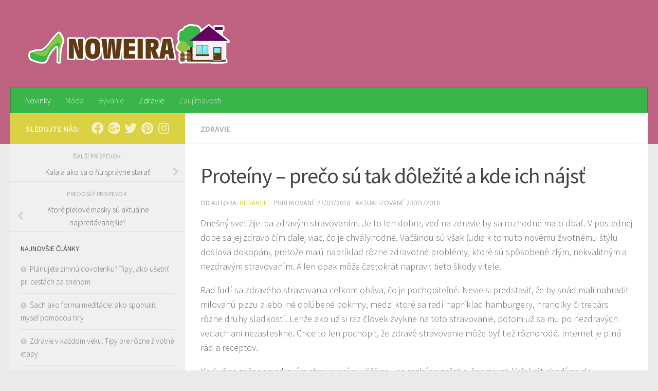

--- FILE ---
content_type: text/html; charset=UTF-8
request_url: https://www.noweira.com/proteiny-preco-su-dolezite-najst/
body_size: 13717
content:
<!DOCTYPE html>
<html class="no-js" lang="sk-SK">
<head>
  <meta charset="UTF-8">
  <meta name="viewport" content="width=device-width, initial-scale=1.0">
  <link rel="profile" href="https://gmpg.org/xfn/11" />
  <link rel="pingback" href="https://www.noweira.com/xmlrpc.php">

  <meta name='robots' content='index, follow, max-image-preview:large, max-snippet:-1, max-video-preview:-1' />
<script>document.documentElement.className = document.documentElement.className.replace("no-js","js");</script>

	<!-- This site is optimized with the Yoast SEO plugin v20.0 - https://yoast.com/wordpress/plugins/seo/ -->
	<title>Proteíny - prečo sú tak dôležité a kde ich nájsť - Noweira.com</title>
	<meta name="description" content="Dnešný svet žije iba zdravým stravovaním. Je to len dobre, veď na zdravie by sa rozhodne malo dbať. V poslednej dobe sa jej zdravo čím ďalej viac, čo je" />
	<link rel="canonical" href="https://www.noweira.com/proteiny-preco-su-dolezite-najst/" />
	<meta property="og:locale" content="sk_SK" />
	<meta property="og:type" content="article" />
	<meta property="og:title" content="Proteíny - prečo sú tak dôležité a kde ich nájsť - Noweira.com" />
	<meta property="og:description" content="Dnešný svet žije iba zdravým stravovaním. Je to len dobre, veď na zdravie by sa rozhodne malo dbať. V poslednej dobe sa jej zdravo čím ďalej viac, čo je" />
	<meta property="og:url" content="https://www.noweira.com/proteiny-preco-su-dolezite-najst/" />
	<meta property="og:site_name" content="Noweira.com" />
	<meta property="article:published_time" content="2018-03-27T18:04:22+00:00" />
	<meta property="article:modified_time" content="2018-01-23T18:04:57+00:00" />
	<meta property="og:image" content="https://www.noweira.com/wp-content/uploads/2018/01/proteiny-proc-jsou-tak-dulezite-a-kde-je-najit-800x445.jpg" />
	<meta property="og:image:width" content="800" />
	<meta property="og:image:height" content="445" />
	<meta property="og:image:type" content="image/jpeg" />
	<meta name="author" content="Redakcie" />
	<meta name="twitter:card" content="summary_large_image" />
	<meta name="twitter:label1" content="Autor" />
	<meta name="twitter:data1" content="Redakcie" />
	<meta name="twitter:label2" content="Predpokladaný čas čítania" />
	<meta name="twitter:data2" content="2 minúty" />
	<script type="application/ld+json" class="yoast-schema-graph">{"@context":"https://schema.org","@graph":[{"@type":"Article","@id":"https://www.noweira.com/proteiny-preco-su-dolezite-najst/#article","isPartOf":{"@id":"https://www.noweira.com/proteiny-preco-su-dolezite-najst/"},"author":{"name":"Redakcie","@id":"https://www.noweira.com/#/schema/person/a2522e73e826cbff1abb4592fb4c8450"},"headline":"Proteíny &#8211; prečo sú tak dôležité a kde ich nájsť","datePublished":"2018-03-27T18:04:22+00:00","dateModified":"2018-01-23T18:04:57+00:00","mainEntityOfPage":{"@id":"https://www.noweira.com/proteiny-preco-su-dolezite-najst/"},"wordCount":416,"publisher":{"@id":"https://www.noweira.com/#organization"},"image":{"@id":"https://www.noweira.com/proteiny-preco-su-dolezite-najst/#primaryimage"},"thumbnailUrl":"https://www.noweira.com/wp-content/uploads/2018/01/proteiny-proc-jsou-tak-dulezite-a-kde-je-najit-800x445.jpg","articleSection":["Zdravie"],"inLanguage":"sk-SK"},{"@type":"WebPage","@id":"https://www.noweira.com/proteiny-preco-su-dolezite-najst/","url":"https://www.noweira.com/proteiny-preco-su-dolezite-najst/","name":"Proteíny - prečo sú tak dôležité a kde ich nájsť - Noweira.com","isPartOf":{"@id":"https://www.noweira.com/#website"},"primaryImageOfPage":{"@id":"https://www.noweira.com/proteiny-preco-su-dolezite-najst/#primaryimage"},"image":{"@id":"https://www.noweira.com/proteiny-preco-su-dolezite-najst/#primaryimage"},"thumbnailUrl":"https://www.noweira.com/wp-content/uploads/2018/01/proteiny-proc-jsou-tak-dulezite-a-kde-je-najit-800x445.jpg","datePublished":"2018-03-27T18:04:22+00:00","dateModified":"2018-01-23T18:04:57+00:00","description":"Dnešný svet žije iba zdravým stravovaním. Je to len dobre, veď na zdravie by sa rozhodne malo dbať. V poslednej dobe sa jej zdravo čím ďalej viac, čo je","breadcrumb":{"@id":"https://www.noweira.com/proteiny-preco-su-dolezite-najst/#breadcrumb"},"inLanguage":"sk-SK","potentialAction":[{"@type":"ReadAction","target":["https://www.noweira.com/proteiny-preco-su-dolezite-najst/"]}]},{"@type":"ImageObject","inLanguage":"sk-SK","@id":"https://www.noweira.com/proteiny-preco-su-dolezite-najst/#primaryimage","url":"https://www.noweira.com/wp-content/uploads/2018/01/proteiny-proc-jsou-tak-dulezite-a-kde-je-najit-800x445.jpg","contentUrl":"https://www.noweira.com/wp-content/uploads/2018/01/proteiny-proc-jsou-tak-dulezite-a-kde-je-najit-800x445.jpg","width":800,"height":445,"caption":"proteiny"},{"@type":"BreadcrumbList","@id":"https://www.noweira.com/proteiny-preco-su-dolezite-najst/#breadcrumb","itemListElement":[{"@type":"ListItem","position":1,"name":"Domů","item":"https://www.noweira.com/"},{"@type":"ListItem","position":2,"name":"Proteíny &#8211; prečo sú tak dôležité a kde ich nájsť"}]},{"@type":"WebSite","@id":"https://www.noweira.com/#website","url":"https://www.noweira.com/","name":"Noweira.com","description":"","publisher":{"@id":"https://www.noweira.com/#organization"},"potentialAction":[{"@type":"SearchAction","target":{"@type":"EntryPoint","urlTemplate":"https://www.noweira.com/?s={search_term_string}"},"query-input":"required name=search_term_string"}],"inLanguage":"sk-SK"},{"@type":"Organization","@id":"https://www.noweira.com/#organization","name":"Noweira.com","url":"https://www.noweira.com/","logo":{"@type":"ImageObject","inLanguage":"sk-SK","@id":"https://www.noweira.com/#/schema/logo/image/","url":"https://www.noweira.com/wp-content/uploads/2017/02/cropped-logo-noweira-profi-bile1000x222.png","contentUrl":"https://www.noweira.com/wp-content/uploads/2017/02/cropped-logo-noweira-profi-bile1000x222.png","width":1000,"height":222,"caption":"Noweira.com"},"image":{"@id":"https://www.noweira.com/#/schema/logo/image/"}},{"@type":"Person","@id":"https://www.noweira.com/#/schema/person/a2522e73e826cbff1abb4592fb4c8450","name":"Redakcie","image":{"@type":"ImageObject","inLanguage":"sk-SK","@id":"https://www.noweira.com/#/schema/person/image/","url":"https://secure.gravatar.com/avatar/108f0632b195be9901f955f4b93038fb?s=96&d=mm&r=g","contentUrl":"https://secure.gravatar.com/avatar/108f0632b195be9901f955f4b93038fb?s=96&d=mm&r=g","caption":"Redakcie"},"url":"https://www.noweira.com/author/redakce/"}]}</script>
	<!-- / Yoast SEO plugin. -->


<link rel='dns-prefetch' href='//s.w.org' />
<link rel="alternate" type="application/rss+xml" title="RSS kanál: Noweira.com &raquo;" href="https://www.noweira.com/feed/" />
<link rel="alternate" type="application/rss+xml" title="RSS kanál komentárov webu Noweira.com &raquo;" href="https://www.noweira.com/comments/feed/" />
<link id="hu-user-gfont" href="//fonts.googleapis.com/css?family=Source+Sans+Pro:400,300italic,300,400italic,600&subset=latin,latin-ext" rel="stylesheet" type="text/css"><script>
window._wpemojiSettings = {"baseUrl":"https:\/\/s.w.org\/images\/core\/emoji\/14.0.0\/72x72\/","ext":".png","svgUrl":"https:\/\/s.w.org\/images\/core\/emoji\/14.0.0\/svg\/","svgExt":".svg","source":{"concatemoji":"https:\/\/www.noweira.com\/wp-includes\/js\/wp-emoji-release.min.js?ver=6.0.11"}};
/*! This file is auto-generated */
!function(e,a,t){var n,r,o,i=a.createElement("canvas"),p=i.getContext&&i.getContext("2d");function s(e,t){var a=String.fromCharCode,e=(p.clearRect(0,0,i.width,i.height),p.fillText(a.apply(this,e),0,0),i.toDataURL());return p.clearRect(0,0,i.width,i.height),p.fillText(a.apply(this,t),0,0),e===i.toDataURL()}function c(e){var t=a.createElement("script");t.src=e,t.defer=t.type="text/javascript",a.getElementsByTagName("head")[0].appendChild(t)}for(o=Array("flag","emoji"),t.supports={everything:!0,everythingExceptFlag:!0},r=0;r<o.length;r++)t.supports[o[r]]=function(e){if(!p||!p.fillText)return!1;switch(p.textBaseline="top",p.font="600 32px Arial",e){case"flag":return s([127987,65039,8205,9895,65039],[127987,65039,8203,9895,65039])?!1:!s([55356,56826,55356,56819],[55356,56826,8203,55356,56819])&&!s([55356,57332,56128,56423,56128,56418,56128,56421,56128,56430,56128,56423,56128,56447],[55356,57332,8203,56128,56423,8203,56128,56418,8203,56128,56421,8203,56128,56430,8203,56128,56423,8203,56128,56447]);case"emoji":return!s([129777,127995,8205,129778,127999],[129777,127995,8203,129778,127999])}return!1}(o[r]),t.supports.everything=t.supports.everything&&t.supports[o[r]],"flag"!==o[r]&&(t.supports.everythingExceptFlag=t.supports.everythingExceptFlag&&t.supports[o[r]]);t.supports.everythingExceptFlag=t.supports.everythingExceptFlag&&!t.supports.flag,t.DOMReady=!1,t.readyCallback=function(){t.DOMReady=!0},t.supports.everything||(n=function(){t.readyCallback()},a.addEventListener?(a.addEventListener("DOMContentLoaded",n,!1),e.addEventListener("load",n,!1)):(e.attachEvent("onload",n),a.attachEvent("onreadystatechange",function(){"complete"===a.readyState&&t.readyCallback()})),(e=t.source||{}).concatemoji?c(e.concatemoji):e.wpemoji&&e.twemoji&&(c(e.twemoji),c(e.wpemoji)))}(window,document,window._wpemojiSettings);
</script>
<style>
img.wp-smiley,
img.emoji {
	display: inline !important;
	border: none !important;
	box-shadow: none !important;
	height: 1em !important;
	width: 1em !important;
	margin: 0 0.07em !important;
	vertical-align: -0.1em !important;
	background: none !important;
	padding: 0 !important;
}
</style>
	<link rel='stylesheet' id='wp-block-library-css'  href='https://www.noweira.com/wp-includes/css/dist/block-library/style.min.css?ver=6.0.11' media='all' />
<style id='global-styles-inline-css'>
body{--wp--preset--color--black: #000000;--wp--preset--color--cyan-bluish-gray: #abb8c3;--wp--preset--color--white: #ffffff;--wp--preset--color--pale-pink: #f78da7;--wp--preset--color--vivid-red: #cf2e2e;--wp--preset--color--luminous-vivid-orange: #ff6900;--wp--preset--color--luminous-vivid-amber: #fcb900;--wp--preset--color--light-green-cyan: #7bdcb5;--wp--preset--color--vivid-green-cyan: #00d084;--wp--preset--color--pale-cyan-blue: #8ed1fc;--wp--preset--color--vivid-cyan-blue: #0693e3;--wp--preset--color--vivid-purple: #9b51e0;--wp--preset--gradient--vivid-cyan-blue-to-vivid-purple: linear-gradient(135deg,rgba(6,147,227,1) 0%,rgb(155,81,224) 100%);--wp--preset--gradient--light-green-cyan-to-vivid-green-cyan: linear-gradient(135deg,rgb(122,220,180) 0%,rgb(0,208,130) 100%);--wp--preset--gradient--luminous-vivid-amber-to-luminous-vivid-orange: linear-gradient(135deg,rgba(252,185,0,1) 0%,rgba(255,105,0,1) 100%);--wp--preset--gradient--luminous-vivid-orange-to-vivid-red: linear-gradient(135deg,rgba(255,105,0,1) 0%,rgb(207,46,46) 100%);--wp--preset--gradient--very-light-gray-to-cyan-bluish-gray: linear-gradient(135deg,rgb(238,238,238) 0%,rgb(169,184,195) 100%);--wp--preset--gradient--cool-to-warm-spectrum: linear-gradient(135deg,rgb(74,234,220) 0%,rgb(151,120,209) 20%,rgb(207,42,186) 40%,rgb(238,44,130) 60%,rgb(251,105,98) 80%,rgb(254,248,76) 100%);--wp--preset--gradient--blush-light-purple: linear-gradient(135deg,rgb(255,206,236) 0%,rgb(152,150,240) 100%);--wp--preset--gradient--blush-bordeaux: linear-gradient(135deg,rgb(254,205,165) 0%,rgb(254,45,45) 50%,rgb(107,0,62) 100%);--wp--preset--gradient--luminous-dusk: linear-gradient(135deg,rgb(255,203,112) 0%,rgb(199,81,192) 50%,rgb(65,88,208) 100%);--wp--preset--gradient--pale-ocean: linear-gradient(135deg,rgb(255,245,203) 0%,rgb(182,227,212) 50%,rgb(51,167,181) 100%);--wp--preset--gradient--electric-grass: linear-gradient(135deg,rgb(202,248,128) 0%,rgb(113,206,126) 100%);--wp--preset--gradient--midnight: linear-gradient(135deg,rgb(2,3,129) 0%,rgb(40,116,252) 100%);--wp--preset--duotone--dark-grayscale: url('#wp-duotone-dark-grayscale');--wp--preset--duotone--grayscale: url('#wp-duotone-grayscale');--wp--preset--duotone--purple-yellow: url('#wp-duotone-purple-yellow');--wp--preset--duotone--blue-red: url('#wp-duotone-blue-red');--wp--preset--duotone--midnight: url('#wp-duotone-midnight');--wp--preset--duotone--magenta-yellow: url('#wp-duotone-magenta-yellow');--wp--preset--duotone--purple-green: url('#wp-duotone-purple-green');--wp--preset--duotone--blue-orange: url('#wp-duotone-blue-orange');--wp--preset--font-size--small: 13px;--wp--preset--font-size--medium: 20px;--wp--preset--font-size--large: 36px;--wp--preset--font-size--x-large: 42px;}.has-black-color{color: var(--wp--preset--color--black) !important;}.has-cyan-bluish-gray-color{color: var(--wp--preset--color--cyan-bluish-gray) !important;}.has-white-color{color: var(--wp--preset--color--white) !important;}.has-pale-pink-color{color: var(--wp--preset--color--pale-pink) !important;}.has-vivid-red-color{color: var(--wp--preset--color--vivid-red) !important;}.has-luminous-vivid-orange-color{color: var(--wp--preset--color--luminous-vivid-orange) !important;}.has-luminous-vivid-amber-color{color: var(--wp--preset--color--luminous-vivid-amber) !important;}.has-light-green-cyan-color{color: var(--wp--preset--color--light-green-cyan) !important;}.has-vivid-green-cyan-color{color: var(--wp--preset--color--vivid-green-cyan) !important;}.has-pale-cyan-blue-color{color: var(--wp--preset--color--pale-cyan-blue) !important;}.has-vivid-cyan-blue-color{color: var(--wp--preset--color--vivid-cyan-blue) !important;}.has-vivid-purple-color{color: var(--wp--preset--color--vivid-purple) !important;}.has-black-background-color{background-color: var(--wp--preset--color--black) !important;}.has-cyan-bluish-gray-background-color{background-color: var(--wp--preset--color--cyan-bluish-gray) !important;}.has-white-background-color{background-color: var(--wp--preset--color--white) !important;}.has-pale-pink-background-color{background-color: var(--wp--preset--color--pale-pink) !important;}.has-vivid-red-background-color{background-color: var(--wp--preset--color--vivid-red) !important;}.has-luminous-vivid-orange-background-color{background-color: var(--wp--preset--color--luminous-vivid-orange) !important;}.has-luminous-vivid-amber-background-color{background-color: var(--wp--preset--color--luminous-vivid-amber) !important;}.has-light-green-cyan-background-color{background-color: var(--wp--preset--color--light-green-cyan) !important;}.has-vivid-green-cyan-background-color{background-color: var(--wp--preset--color--vivid-green-cyan) !important;}.has-pale-cyan-blue-background-color{background-color: var(--wp--preset--color--pale-cyan-blue) !important;}.has-vivid-cyan-blue-background-color{background-color: var(--wp--preset--color--vivid-cyan-blue) !important;}.has-vivid-purple-background-color{background-color: var(--wp--preset--color--vivid-purple) !important;}.has-black-border-color{border-color: var(--wp--preset--color--black) !important;}.has-cyan-bluish-gray-border-color{border-color: var(--wp--preset--color--cyan-bluish-gray) !important;}.has-white-border-color{border-color: var(--wp--preset--color--white) !important;}.has-pale-pink-border-color{border-color: var(--wp--preset--color--pale-pink) !important;}.has-vivid-red-border-color{border-color: var(--wp--preset--color--vivid-red) !important;}.has-luminous-vivid-orange-border-color{border-color: var(--wp--preset--color--luminous-vivid-orange) !important;}.has-luminous-vivid-amber-border-color{border-color: var(--wp--preset--color--luminous-vivid-amber) !important;}.has-light-green-cyan-border-color{border-color: var(--wp--preset--color--light-green-cyan) !important;}.has-vivid-green-cyan-border-color{border-color: var(--wp--preset--color--vivid-green-cyan) !important;}.has-pale-cyan-blue-border-color{border-color: var(--wp--preset--color--pale-cyan-blue) !important;}.has-vivid-cyan-blue-border-color{border-color: var(--wp--preset--color--vivid-cyan-blue) !important;}.has-vivid-purple-border-color{border-color: var(--wp--preset--color--vivid-purple) !important;}.has-vivid-cyan-blue-to-vivid-purple-gradient-background{background: var(--wp--preset--gradient--vivid-cyan-blue-to-vivid-purple) !important;}.has-light-green-cyan-to-vivid-green-cyan-gradient-background{background: var(--wp--preset--gradient--light-green-cyan-to-vivid-green-cyan) !important;}.has-luminous-vivid-amber-to-luminous-vivid-orange-gradient-background{background: var(--wp--preset--gradient--luminous-vivid-amber-to-luminous-vivid-orange) !important;}.has-luminous-vivid-orange-to-vivid-red-gradient-background{background: var(--wp--preset--gradient--luminous-vivid-orange-to-vivid-red) !important;}.has-very-light-gray-to-cyan-bluish-gray-gradient-background{background: var(--wp--preset--gradient--very-light-gray-to-cyan-bluish-gray) !important;}.has-cool-to-warm-spectrum-gradient-background{background: var(--wp--preset--gradient--cool-to-warm-spectrum) !important;}.has-blush-light-purple-gradient-background{background: var(--wp--preset--gradient--blush-light-purple) !important;}.has-blush-bordeaux-gradient-background{background: var(--wp--preset--gradient--blush-bordeaux) !important;}.has-luminous-dusk-gradient-background{background: var(--wp--preset--gradient--luminous-dusk) !important;}.has-pale-ocean-gradient-background{background: var(--wp--preset--gradient--pale-ocean) !important;}.has-electric-grass-gradient-background{background: var(--wp--preset--gradient--electric-grass) !important;}.has-midnight-gradient-background{background: var(--wp--preset--gradient--midnight) !important;}.has-small-font-size{font-size: var(--wp--preset--font-size--small) !important;}.has-medium-font-size{font-size: var(--wp--preset--font-size--medium) !important;}.has-large-font-size{font-size: var(--wp--preset--font-size--large) !important;}.has-x-large-font-size{font-size: var(--wp--preset--font-size--x-large) !important;}
</style>
<link rel='stylesheet' id='hueman-main-style-css'  href='https://www.noweira.com/wp-content/themes/hueman/assets/front/css/main.min.css?ver=3.7.22' media='all' />
<style id='hueman-main-style-inline-css'>
body { font-family:'Source Sans Pro', Arial, sans-serif;font-size:1.00rem }@media only screen and (min-width: 720px) {
        .nav > li { font-size:1.00rem; }
      }.sidebar .widget { padding-left: 20px; padding-right: 20px; padding-top: 20px; }::selection { background-color: #dbd143; }
::-moz-selection { background-color: #dbd143; }a,a>span.hu-external::after,.themeform label .required,#flexslider-featured .flex-direction-nav .flex-next:hover,#flexslider-featured .flex-direction-nav .flex-prev:hover,.post-hover:hover .post-title a,.post-title a:hover,.sidebar.s1 .post-nav li a:hover i,.content .post-nav li a:hover i,.post-related a:hover,.sidebar.s1 .widget_rss ul li a,#footer .widget_rss ul li a,.sidebar.s1 .widget_calendar a,#footer .widget_calendar a,.sidebar.s1 .alx-tab .tab-item-category a,.sidebar.s1 .alx-posts .post-item-category a,.sidebar.s1 .alx-tab li:hover .tab-item-title a,.sidebar.s1 .alx-tab li:hover .tab-item-comment a,.sidebar.s1 .alx-posts li:hover .post-item-title a,#footer .alx-tab .tab-item-category a,#footer .alx-posts .post-item-category a,#footer .alx-tab li:hover .tab-item-title a,#footer .alx-tab li:hover .tab-item-comment a,#footer .alx-posts li:hover .post-item-title a,.comment-tabs li.active a,.comment-awaiting-moderation,.child-menu a:hover,.child-menu .current_page_item > a,.wp-pagenavi a{ color: #dbd143; }input[type="submit"],.themeform button[type="submit"],.sidebar.s1 .sidebar-top,.sidebar.s1 .sidebar-toggle,#flexslider-featured .flex-control-nav li a.flex-active,.post-tags a:hover,.sidebar.s1 .widget_calendar caption,#footer .widget_calendar caption,.author-bio .bio-avatar:after,.commentlist li.bypostauthor > .comment-body:after,.commentlist li.comment-author-admin > .comment-body:after{ background-color: #dbd143; }.post-format .format-container { border-color: #dbd143; }.sidebar.s1 .alx-tabs-nav li.active a,#footer .alx-tabs-nav li.active a,.comment-tabs li.active a,.wp-pagenavi a:hover,.wp-pagenavi a:active,.wp-pagenavi span.current{ border-bottom-color: #dbd143!important; }.sidebar.s2 .post-nav li a:hover i,
.sidebar.s2 .widget_rss ul li a,
.sidebar.s2 .widget_calendar a,
.sidebar.s2 .alx-tab .tab-item-category a,
.sidebar.s2 .alx-posts .post-item-category a,
.sidebar.s2 .alx-tab li:hover .tab-item-title a,
.sidebar.s2 .alx-tab li:hover .tab-item-comment a,
.sidebar.s2 .alx-posts li:hover .post-item-title a { color: #e86240; }
.sidebar.s2 .sidebar-top,.sidebar.s2 .sidebar-toggle,.post-comments,.jp-play-bar,.jp-volume-bar-value,.sidebar.s2 .widget_calendar caption{ background-color: #e86240; }.sidebar.s2 .alx-tabs-nav li.active a { border-bottom-color: #e86240; }
.post-comments::before { border-right-color: #e86240; }
      .search-expand,
              #nav-topbar.nav-container { background-color: #26272b}@media only screen and (min-width: 720px) {
                #nav-topbar .nav ul { background-color: #26272b; }
              }.is-scrolled #header .nav-container.desktop-sticky,
              .is-scrolled #header .search-expand { background-color: #26272b; background-color: rgba(38,39,43,0.90) }.is-scrolled .topbar-transparent #nav-topbar.desktop-sticky .nav ul { background-color: #26272b; background-color: rgba(38,39,43,0.95) }#header { background-color: #bf6180; }
@media only screen and (min-width: 720px) {
  #nav-header .nav ul { background-color: #bf6180; }
}
        #header #nav-mobile { background-color: #33363b; }.is-scrolled #header #nav-mobile { background-color: #33363b; background-color: rgba(51,54,59,0.90) }#nav-header.nav-container, #main-header-search .search-expand { background-color: #39b54a; }
@media only screen and (min-width: 720px) {
  #nav-header .nav ul { background-color: #39b54a; }
}
        #footer-bottom { background-color: #83a8a2; }.site-title a img { max-height: 90px; }body { background-color: #eaeaea; }
</style>
<link rel='stylesheet' id='hueman-font-awesome-css'  href='https://www.noweira.com/wp-content/themes/hueman/assets/front/css/font-awesome.min.css?ver=3.7.22' media='all' />
<script src='https://www.noweira.com/wp-includes/js/jquery/jquery.min.js?ver=3.6.0' id='jquery-core-js'></script>
<script src='https://www.noweira.com/wp-includes/js/jquery/jquery-migrate.min.js?ver=3.3.2' id='jquery-migrate-js'></script>
<link rel="https://api.w.org/" href="https://www.noweira.com/wp-json/" /><link rel="alternate" type="application/json" href="https://www.noweira.com/wp-json/wp/v2/posts/570" /><link rel="EditURI" type="application/rsd+xml" title="RSD" href="https://www.noweira.com/xmlrpc.php?rsd" />
<link rel="wlwmanifest" type="application/wlwmanifest+xml" href="https://www.noweira.com/wp-includes/wlwmanifest.xml" /> 
<meta name="generator" content="WordPress 6.0.11" />
<link rel='shortlink' href='https://www.noweira.com/?p=570' />
<link rel="alternate" type="application/json+oembed" href="https://www.noweira.com/wp-json/oembed/1.0/embed?url=https%3A%2F%2Fwww.noweira.com%2Fproteiny-preco-su-dolezite-najst%2F" />
<link rel="alternate" type="text/xml+oembed" href="https://www.noweira.com/wp-json/oembed/1.0/embed?url=https%3A%2F%2Fwww.noweira.com%2Fproteiny-preco-su-dolezite-najst%2F&#038;format=xml" />

		<!-- GA Google Analytics @ https://m0n.co/ga -->
		<script>
			(function(i,s,o,g,r,a,m){i['GoogleAnalyticsObject']=r;i[r]=i[r]||function(){
			(i[r].q=i[r].q||[]).push(arguments)},i[r].l=1*new Date();a=s.createElement(o),
			m=s.getElementsByTagName(o)[0];a.async=1;a.src=g;m.parentNode.insertBefore(a,m)
			})(window,document,'script','https://www.google-analytics.com/analytics.js','ga');
			ga('create', 'UA-28277170-49', 'auto');
			ga('send', 'pageview');
		</script>

	    <link rel="preload" as="font" type="font/woff2" href="https://www.noweira.com/wp-content/themes/hueman/assets/front/webfonts/fa-brands-400.woff2?v=5.15.2" crossorigin="anonymous"/>
    <link rel="preload" as="font" type="font/woff2" href="https://www.noweira.com/wp-content/themes/hueman/assets/front/webfonts/fa-regular-400.woff2?v=5.15.2" crossorigin="anonymous"/>
    <link rel="preload" as="font" type="font/woff2" href="https://www.noweira.com/wp-content/themes/hueman/assets/front/webfonts/fa-solid-900.woff2?v=5.15.2" crossorigin="anonymous"/>
  <!--[if lt IE 9]>
<script src="https://www.noweira.com/wp-content/themes/hueman/assets/front/js/ie/html5shiv-printshiv.min.js"></script>
<script src="https://www.noweira.com/wp-content/themes/hueman/assets/front/js/ie/selectivizr.js"></script>
<![endif]-->
<link rel="icon" href="https://www.noweira.com/wp-content/uploads/2017/02/cropped-apple-touch-icon-150x150.png" sizes="32x32" />
<link rel="icon" href="https://www.noweira.com/wp-content/uploads/2017/02/cropped-apple-touch-icon-300x300.png" sizes="192x192" />
<link rel="apple-touch-icon" href="https://www.noweira.com/wp-content/uploads/2017/02/cropped-apple-touch-icon-300x300.png" />
<meta name="msapplication-TileImage" content="https://www.noweira.com/wp-content/uploads/2017/02/cropped-apple-touch-icon-300x300.png" />
</head>

<body data-rsssl=1 class="post-template-default single single-post postid-570 single-format-standard wp-custom-logo wp-embed-responsive col-2cr full-width header-desktop-sticky header-mobile-sticky hueman-3-7-22 chrome">
<svg xmlns="http://www.w3.org/2000/svg" viewBox="0 0 0 0" width="0" height="0" focusable="false" role="none" style="visibility: hidden; position: absolute; left: -9999px; overflow: hidden;" ><defs><filter id="wp-duotone-dark-grayscale"><feColorMatrix color-interpolation-filters="sRGB" type="matrix" values=" .299 .587 .114 0 0 .299 .587 .114 0 0 .299 .587 .114 0 0 .299 .587 .114 0 0 " /><feComponentTransfer color-interpolation-filters="sRGB" ><feFuncR type="table" tableValues="0 0.49803921568627" /><feFuncG type="table" tableValues="0 0.49803921568627" /><feFuncB type="table" tableValues="0 0.49803921568627" /><feFuncA type="table" tableValues="1 1" /></feComponentTransfer><feComposite in2="SourceGraphic" operator="in" /></filter></defs></svg><svg xmlns="http://www.w3.org/2000/svg" viewBox="0 0 0 0" width="0" height="0" focusable="false" role="none" style="visibility: hidden; position: absolute; left: -9999px; overflow: hidden;" ><defs><filter id="wp-duotone-grayscale"><feColorMatrix color-interpolation-filters="sRGB" type="matrix" values=" .299 .587 .114 0 0 .299 .587 .114 0 0 .299 .587 .114 0 0 .299 .587 .114 0 0 " /><feComponentTransfer color-interpolation-filters="sRGB" ><feFuncR type="table" tableValues="0 1" /><feFuncG type="table" tableValues="0 1" /><feFuncB type="table" tableValues="0 1" /><feFuncA type="table" tableValues="1 1" /></feComponentTransfer><feComposite in2="SourceGraphic" operator="in" /></filter></defs></svg><svg xmlns="http://www.w3.org/2000/svg" viewBox="0 0 0 0" width="0" height="0" focusable="false" role="none" style="visibility: hidden; position: absolute; left: -9999px; overflow: hidden;" ><defs><filter id="wp-duotone-purple-yellow"><feColorMatrix color-interpolation-filters="sRGB" type="matrix" values=" .299 .587 .114 0 0 .299 .587 .114 0 0 .299 .587 .114 0 0 .299 .587 .114 0 0 " /><feComponentTransfer color-interpolation-filters="sRGB" ><feFuncR type="table" tableValues="0.54901960784314 0.98823529411765" /><feFuncG type="table" tableValues="0 1" /><feFuncB type="table" tableValues="0.71764705882353 0.25490196078431" /><feFuncA type="table" tableValues="1 1" /></feComponentTransfer><feComposite in2="SourceGraphic" operator="in" /></filter></defs></svg><svg xmlns="http://www.w3.org/2000/svg" viewBox="0 0 0 0" width="0" height="0" focusable="false" role="none" style="visibility: hidden; position: absolute; left: -9999px; overflow: hidden;" ><defs><filter id="wp-duotone-blue-red"><feColorMatrix color-interpolation-filters="sRGB" type="matrix" values=" .299 .587 .114 0 0 .299 .587 .114 0 0 .299 .587 .114 0 0 .299 .587 .114 0 0 " /><feComponentTransfer color-interpolation-filters="sRGB" ><feFuncR type="table" tableValues="0 1" /><feFuncG type="table" tableValues="0 0.27843137254902" /><feFuncB type="table" tableValues="0.5921568627451 0.27843137254902" /><feFuncA type="table" tableValues="1 1" /></feComponentTransfer><feComposite in2="SourceGraphic" operator="in" /></filter></defs></svg><svg xmlns="http://www.w3.org/2000/svg" viewBox="0 0 0 0" width="0" height="0" focusable="false" role="none" style="visibility: hidden; position: absolute; left: -9999px; overflow: hidden;" ><defs><filter id="wp-duotone-midnight"><feColorMatrix color-interpolation-filters="sRGB" type="matrix" values=" .299 .587 .114 0 0 .299 .587 .114 0 0 .299 .587 .114 0 0 .299 .587 .114 0 0 " /><feComponentTransfer color-interpolation-filters="sRGB" ><feFuncR type="table" tableValues="0 0" /><feFuncG type="table" tableValues="0 0.64705882352941" /><feFuncB type="table" tableValues="0 1" /><feFuncA type="table" tableValues="1 1" /></feComponentTransfer><feComposite in2="SourceGraphic" operator="in" /></filter></defs></svg><svg xmlns="http://www.w3.org/2000/svg" viewBox="0 0 0 0" width="0" height="0" focusable="false" role="none" style="visibility: hidden; position: absolute; left: -9999px; overflow: hidden;" ><defs><filter id="wp-duotone-magenta-yellow"><feColorMatrix color-interpolation-filters="sRGB" type="matrix" values=" .299 .587 .114 0 0 .299 .587 .114 0 0 .299 .587 .114 0 0 .299 .587 .114 0 0 " /><feComponentTransfer color-interpolation-filters="sRGB" ><feFuncR type="table" tableValues="0.78039215686275 1" /><feFuncG type="table" tableValues="0 0.94901960784314" /><feFuncB type="table" tableValues="0.35294117647059 0.47058823529412" /><feFuncA type="table" tableValues="1 1" /></feComponentTransfer><feComposite in2="SourceGraphic" operator="in" /></filter></defs></svg><svg xmlns="http://www.w3.org/2000/svg" viewBox="0 0 0 0" width="0" height="0" focusable="false" role="none" style="visibility: hidden; position: absolute; left: -9999px; overflow: hidden;" ><defs><filter id="wp-duotone-purple-green"><feColorMatrix color-interpolation-filters="sRGB" type="matrix" values=" .299 .587 .114 0 0 .299 .587 .114 0 0 .299 .587 .114 0 0 .299 .587 .114 0 0 " /><feComponentTransfer color-interpolation-filters="sRGB" ><feFuncR type="table" tableValues="0.65098039215686 0.40392156862745" /><feFuncG type="table" tableValues="0 1" /><feFuncB type="table" tableValues="0.44705882352941 0.4" /><feFuncA type="table" tableValues="1 1" /></feComponentTransfer><feComposite in2="SourceGraphic" operator="in" /></filter></defs></svg><svg xmlns="http://www.w3.org/2000/svg" viewBox="0 0 0 0" width="0" height="0" focusable="false" role="none" style="visibility: hidden; position: absolute; left: -9999px; overflow: hidden;" ><defs><filter id="wp-duotone-blue-orange"><feColorMatrix color-interpolation-filters="sRGB" type="matrix" values=" .299 .587 .114 0 0 .299 .587 .114 0 0 .299 .587 .114 0 0 .299 .587 .114 0 0 " /><feComponentTransfer color-interpolation-filters="sRGB" ><feFuncR type="table" tableValues="0.098039215686275 1" /><feFuncG type="table" tableValues="0 0.66274509803922" /><feFuncB type="table" tableValues="0.84705882352941 0.41960784313725" /><feFuncA type="table" tableValues="1 1" /></feComponentTransfer><feComposite in2="SourceGraphic" operator="in" /></filter></defs></svg><div id="wrapper">
  <a class="screen-reader-text skip-link" href="#content">Preskočiť na obsah</a>
  
  <header id="header" class="main-menu-mobile-on one-mobile-menu main_menu header-ads-desktop  topbar-transparent no-header-img">
        <nav class="nav-container group mobile-menu mobile-sticky " id="nav-mobile" data-menu-id="header-1">
  <div class="mobile-title-logo-in-header"><p class="site-title">                  <a class="custom-logo-link" href="https://www.noweira.com/" rel="home" title="Noweira.com | Domovská stránka"><img src="https://www.noweira.com/wp-content/uploads/2017/02/cropped-logo-noweira-profi-bile1000x222.png" alt="Noweira.com" width="1000" height="222"/></a>                </p></div>
        
                    <!-- <div class="ham__navbar-toggler collapsed" aria-expanded="false">
          <div class="ham__navbar-span-wrapper">
            <span class="ham-toggler-menu__span"></span>
          </div>
        </div> -->
        <button class="ham__navbar-toggler-two collapsed" title="Menu" aria-expanded="false">
          <span class="ham__navbar-span-wrapper">
            <span class="line line-1"></span>
            <span class="line line-2"></span>
            <span class="line line-3"></span>
          </span>
        </button>
            
      <div class="nav-text"></div>
      <div class="nav-wrap container">
                  <ul class="nav container-inner group mobile-search">
                            <li>
                  <form role="search" method="get" class="search-form" action="https://www.noweira.com/">
				<label>
					<span class="screen-reader-text">Hľadať:</span>
					<input type="search" class="search-field" placeholder="Hľadať &hellip;" value="" name="s" />
				</label>
				<input type="submit" class="search-submit" value="Nájdi" />
			</form>                </li>
                      </ul>
                <ul id="menu-menu1" class="nav container-inner group"><li id="menu-item-9" class="menu-item menu-item-type-custom menu-item-object-custom menu-item-home current-post-parent menu-item-9"><a href="https://www.noweira.com">Novinky</a></li>
<li id="menu-item-6" class="menu-item menu-item-type-taxonomy menu-item-object-category menu-item-6"><a href="https://www.noweira.com/moda/">Móda</a></li>
<li id="menu-item-5" class="menu-item menu-item-type-taxonomy menu-item-object-category menu-item-5"><a href="https://www.noweira.com/byvanie/">Bývanie</a></li>
<li id="menu-item-22" class="menu-item menu-item-type-taxonomy menu-item-object-category current-post-ancestor current-menu-parent current-post-parent menu-item-22"><a href="https://www.noweira.com/zdravie/">Zdravie</a></li>
<li id="menu-item-7" class="menu-item menu-item-type-taxonomy menu-item-object-category menu-item-7"><a href="https://www.noweira.com/zaujimavosti/">Zaujímavosti</a></li>
</ul>      </div>
</nav><!--/#nav-topbar-->  
  
  <div class="container group">
        <div class="container-inner">

                    <div class="group hu-pad central-header-zone">
                  <div class="logo-tagline-group">
                      <p class="site-title">                  <a class="custom-logo-link" href="https://www.noweira.com/" rel="home" title="Noweira.com | Domovská stránka"><img src="https://www.noweira.com/wp-content/uploads/2017/02/cropped-logo-noweira-profi-bile1000x222.png" alt="Noweira.com" width="1000" height="222"/></a>                </p>                                                <p class="site-description"></p>
                                        </div>

                                </div>
      
                <nav class="nav-container group desktop-menu " id="nav-header" data-menu-id="header-2">
    <div class="nav-text"><!-- put your mobile menu text here --></div>

  <div class="nav-wrap container">
        <ul id="menu-menu1-1" class="nav container-inner group"><li class="menu-item menu-item-type-custom menu-item-object-custom menu-item-home current-post-parent menu-item-9"><a href="https://www.noweira.com">Novinky</a></li>
<li class="menu-item menu-item-type-taxonomy menu-item-object-category menu-item-6"><a href="https://www.noweira.com/moda/">Móda</a></li>
<li class="menu-item menu-item-type-taxonomy menu-item-object-category menu-item-5"><a href="https://www.noweira.com/byvanie/">Bývanie</a></li>
<li class="menu-item menu-item-type-taxonomy menu-item-object-category current-post-ancestor current-menu-parent current-post-parent menu-item-22"><a href="https://www.noweira.com/zdravie/">Zdravie</a></li>
<li class="menu-item menu-item-type-taxonomy menu-item-object-category menu-item-7"><a href="https://www.noweira.com/zaujimavosti/">Zaujímavosti</a></li>
</ul>  </div>
</nav><!--/#nav-header-->      
    </div><!--/.container-inner-->
      </div><!--/.container-->

</header><!--/#header-->
  
  <div class="container" id="page">
    <div class="container-inner">
            <div class="main">
        <div class="main-inner group">
          
              <main class="content" id="content">
              <div class="page-title hu-pad group">
          	    		<ul class="meta-single group">
    			<li class="category"><a href="https://www.noweira.com/zdravie/" rel="category tag">Zdravie</a></li>
    			    		</ul>
            
    </div><!--/.page-title-->
          <div class="hu-pad group">
              <article class="post-570 post type-post status-publish format-standard has-post-thumbnail hentry category-zdravie">
    <div class="post-inner group">

      <h1 class="post-title entry-title">Proteíny &#8211; prečo sú tak dôležité a kde ich nájsť</h1>
  <p class="post-byline">
       od autora:      <span class="vcard author">
       <span class="fn"><a href="https://www.noweira.com/author/redakce/" title="Autor článku Redakcie" rel="author">Redakcie</a></span>
     </span>
     &middot;
                            
                                Publikované <time class="published" datetime="2018-03-27T18:04:22+00:00">27/03/2018</time>
                &middot; Aktualizované <time class="updated" datetime="2018-01-23T18:04:57+00:00">23/01/2018</time>
                      </p>

                                
      <div class="clear"></div>

      <div class="entry themeform">
        <div class="entry-inner">
          <p>Dnešný svet žije iba zdravým stravovaním. Je to len dobre, veď na zdravie by sa rozhodne malo dbať. V poslednej dobe sa jej zdravo čím ďalej viac, čo je chvályhodné. Väčšinou sú však ľudia k tomuto novému životnému štýlu doslova dokopáni, pretože majú napríklad rôzne zdravotné problémy, ktoré sú spôsobené zlým, nekvalitným a nezdravým stravovaním. A len opak môže častokrát napraviť tieto škody v tele.</p>
<p>Rad ľudí sa zdravého stravovania celkom obáva, čo je pochopiteľné. Nevie si predstaviť, že by snáď mali nahradiť milovanú pizzu alebo iné obľúbené pokrmy, medzi ktoré sa radí napríklad hamburgery, hranolky či trebárs rôzne druhy sladkostí. Lenže ako už si raz človek zvykne na toto stravovanie, potom už sa mu po nezdravých veciach ani nezasteskne. Chce to len pochopiť, že zdravé stravovanie môže byť tiež rôznorodé. Internet je plná rád a receptov.</p>
<p>Keď už sa začne so zdravým stravovaním, väčšinou sa rozhýbe začať aj športovať. Veľakrát chodíme do posilňovní, kde chceme odbúrať naše tuky a chceme posilniť naše svaly. K tomu však potrebujeme aj poriadnu dávku proteínov.</p>
<h2>Na čo sú proteíny dobré?</h2>
<p>Proteíny užívajú hlavne tí, ktorí chcú mať svalnatú postavu. Samozrejme sú proteíny pre telo nutnosťou, ale ak cvičíme, potom nám pomáhajú udržať svalovú hmotu. Svaly teda nechabnou, sú stále také, aké sme ich vypracovali v posilňovni.</p>
<p>Pri cvičení v posilňovni sa však odporúča tréner, ktorý nám predpíše potrebnú dávku proteínov a ktorý nám zostaví jedálny lístok, do ktorého proteíny taky zasadí.</p>
<h2>Proteíny a kde ich nájsť</h2>
<p>Ak by ste však chceli cvičiť sami, potom by ste mali vedieť, kde proteíny nájdete. Sú hlavne v doplnkoch stravy, kedy je pijete hlavne po cvičení a mnohokrát taky po ranu. Čo sa táckou klasických pokrmov, nájdete ich napríklad v rybách. Ryby však nie sú práve obľúbené, a tak mnoho ľudí uprednostňuje vajíčka na raňajky, kde taky je nejaké to percento potrebných proteínov.</p>
          <nav class="pagination group">
                      </nav><!--/.pagination-->
        </div>

        
        <div class="clear"></div>
      </div><!--/.entry-->

    </div><!--/.post-inner-->
  </article><!--/.post-->

<div class="clear"></div>





<h4 class="heading">
	<i class="far fa-hand-point-right"></i>Môže sa Vám ešte páčiť...</h4>

<ul class="related-posts group">
  		<li class="related post-hover">
		<article class="post-311 post type-post status-publish format-standard has-post-thumbnail hentry category-zdravie">

			<div class="post-thumbnail">
				<a href="https://www.noweira.com/nezabudnite-pitny-rezim-vo-fitness/" class="hu-rel-post-thumb">
					<img width="520" height="245" src="https://www.noweira.com/wp-content/uploads/2017/08/ani-ve-fitku-800x445-520x245.jpg" class="attachment-thumb-medium size-thumb-medium wp-post-image" alt="pitný režim" loading="lazy" />																			</a>
							</div><!--/.post-thumbnail-->

			<div class="related-inner">

				<h4 class="post-title entry-title">
					<a href="https://www.noweira.com/nezabudnite-pitny-rezim-vo-fitness/" rel="bookmark">Nezabudnite na pitný režim vo fitness!</a>
				</h4><!--/.post-title-->

				<div class="post-meta group">
					<p class="post-date">
  <time class="published updated" datetime="2017-10-21 07:00:03">21/10/2017</time>
</p>

  <p class="post-byline" style="display:none">&nbsp;od autora:     <span class="vcard author">
      <span class="fn"><a href="https://www.noweira.com/author/redakce/" title="Autor článku Redakcie" rel="author">Redakcie</a></span>
    </span> &middot; Published <span class="published">21/10/2017</span>
     &middot; Last modified <span class="updated">28/08/2017</span>  </p>
				</div><!--/.post-meta-->

			</div><!--/.related-inner-->

		</article>
	</li><!--/.related-->
		<li class="related post-hover">
		<article class="post-3003 post type-post status-publish format-standard has-post-thumbnail hentry category-zaujimavosti category-zdravie">

			<div class="post-thumbnail">
				<a href="https://www.noweira.com/prirodne-zlozenie-mnozstvo-vyzivnych-latok-stavte-korejsku-kozmetiku/" class="hu-rel-post-thumb">
					<img width="520" height="245" src="https://www.noweira.com/wp-content/uploads/2022/05/slozeni-korejska-kosmetika-680x500-520x245.jpg" class="attachment-thumb-medium size-thumb-medium wp-post-image" alt="Prírodné zloženie a množstvo výživných látok. Stavte na kórejskú kozmetiku" loading="lazy" />																			</a>
							</div><!--/.post-thumbnail-->

			<div class="related-inner">

				<h4 class="post-title entry-title">
					<a href="https://www.noweira.com/prirodne-zlozenie-mnozstvo-vyzivnych-latok-stavte-korejsku-kozmetiku/" rel="bookmark">Prírodné zloženie a množstvo výživných látok. Stavte na kórejskú kozmetiku</a>
				</h4><!--/.post-title-->

				<div class="post-meta group">
					<p class="post-date">
  <time class="published updated" datetime="2022-06-26 12:18:53">26/06/2022</time>
</p>

  <p class="post-byline" style="display:none">&nbsp;od autora:     <span class="vcard author">
      <span class="fn"><a href="https://www.noweira.com/author/redakce/" title="Autor článku Redakcie" rel="author">Redakcie</a></span>
    </span> &middot; Published <span class="published">26/06/2022</span>
     &middot; Last modified <span class="updated">16/05/2022</span>  </p>
				</div><!--/.post-meta-->

			</div><!--/.related-inner-->

		</article>
	</li><!--/.related-->
		<li class="related post-hover">
		<article class="post-3411 post type-post status-publish format-standard has-post-thumbnail hentry category-zdravie">

			<div class="post-thumbnail">
				<a href="https://www.noweira.com/trendy-alternativnej-liecby-pomoze-biorezonancie/" class="hu-rel-post-thumb">
					<img width="520" height="245" src="https://www.noweira.com/wp-content/uploads/2022/09/alternativnilecba-biorezonance-520x245.jpg" class="attachment-thumb-medium size-thumb-medium wp-post-image" alt="Trendy alternatívnej liečby: Pomôže biorezonancie?" loading="lazy" />																			</a>
							</div><!--/.post-thumbnail-->

			<div class="related-inner">

				<h4 class="post-title entry-title">
					<a href="https://www.noweira.com/trendy-alternativnej-liecby-pomoze-biorezonancie/" rel="bookmark">Trendy alternatívnej liečby: Pomôže biorezonancie?</a>
				</h4><!--/.post-title-->

				<div class="post-meta group">
					<p class="post-date">
  <time class="published updated" datetime="2022-11-03 07:33:00">03/11/2022</time>
</p>

  <p class="post-byline" style="display:none">&nbsp;od autora:     <span class="vcard author">
      <span class="fn"><a href="https://www.noweira.com/author/redakce/" title="Autor článku Redakcie" rel="author">Redakcie</a></span>
    </span> &middot; Published <span class="published">03/11/2022</span>
     &middot; Last modified <span class="updated">06/09/2022</span>  </p>
				</div><!--/.post-meta-->

			</div><!--/.related-inner-->

		</article>
	</li><!--/.related-->
		  
</ul><!--/.post-related-->



<section id="comments" class="themeform">

	
					<!-- comments closed, no comments -->
		
	
	
</section><!--/#comments-->          </div><!--/.hu-pad-->
            </main><!--/.content-->
          

	<div class="sidebar s1 collapsed" data-position="left" data-layout="col-2cr" data-sb-id="s1">

		<button class="sidebar-toggle" title="Rozbaliť bočný panel"><i class="fas sidebar-toggle-arrows"></i></button>

		<div class="sidebar-content">

			           			<div class="sidebar-top group">
                        <p>Sledujte nás:</p>                    <ul class="social-links"><li><a rel="nofollow noopener noreferrer" class="social-tooltip"  title="Follow us on Facebook" aria-label="Follow us on Facebook" href="http://www.facebook.com" target="_blank"  style="color:rgba(255,255,255,0.7)"><i class="fab fa-facebook"></i></a></li><li><a rel="nofollow noopener noreferrer" class="social-tooltip"  title="Follow us on Google-plus" aria-label="Follow us on Google-plus" href="http://plus.google.com" target="_blank"  style="color:rgba(255,255,255,0.7)"><i class="fab fa-google-plus"></i></a></li><li><a rel="nofollow noopener noreferrer" class="social-tooltip"  title="Follow us on Twitter" aria-label="Follow us on Twitter" href="http://www.twitter.com" target="_blank"  style="color:rgba(255,255,255,0.7)"><i class="fab fa-twitter"></i></a></li><li><a rel="nofollow noopener noreferrer" class="social-tooltip"  title="Follow us on Pinterest" aria-label="Follow us on Pinterest" href="http://www.pinterest.com" target="_blank"  style="color:rgba(255,255,255,0.7)"><i class="fab fa-pinterest"></i></a></li><li><a rel="nofollow noopener noreferrer" class="social-tooltip"  title="Follow us on Instagram" aria-label="Follow us on Instagram" href="http://www.instagram.com" target="_blank"  style="color:rgba(255,255,255,0.7)"><i class="fab fa-instagram"></i></a></li></ul>  			</div>
			
				<ul class="post-nav group">
				<li class="next"><strong>Ďalší príspevok&nbsp;</strong><a href="https://www.noweira.com/kala-sa-nu-spravne-starat/" rel="next"><i class="fas fa-chevron-right"></i><span>Kala a ako sa o ňu správne starať</span></a></li>
		
				<li class="previous"><strong>Predošlý príspevok&nbsp;</strong><a href="https://www.noweira.com/ktore-pletove-masky-su-aktualne-najpredavanejsie/" rel="prev"><i class="fas fa-chevron-left"></i><span>Ktoré pleťové masky sú aktuálne najpredávanejšie?</span></a></li>
			</ul>

			
			
		<div id="recent-posts-2" class="widget widget_recent_entries">
		<h3 class="widget-title">Najnovšie články</h3>
		<ul>
											<li>
					<a href="https://www.noweira.com/planujete-zimnu-dovolenku-tipy-ako-usetrit-pri-cestach-za-snehom/">Plánujete zimnú dovolenku? Tipy, ako ušetriť pri cestách za snehom</a>
									</li>
											<li>
					<a href="https://www.noweira.com/sach-ako-forma-meditacie-ako-spomalit-mysel-pomocou-hry/">Šach ako forma meditácie: ako spomaliť myseľ pomocou hry</a>
									</li>
											<li>
					<a href="https://www.noweira.com/zdravie-v-kazdom-veku-tipy-pre-rozne-zivotne-etapy/">Zdravie v každom veku: Tipy pre rôzne životné etapy</a>
									</li>
											<li>
					<a href="https://www.noweira.com/bezpecny-transport-vtakov-prakticke-rady/">Bezpečný transport vtákov: Praktické rady</a>
									</li>
											<li>
					<a href="https://www.noweira.com/motivacia-zamestnancov-bez-vysokych-nakladov/">Motivácia zamestnancov bez vysokých nákladov</a>
									</li>
					</ul>

		</div><div id="archives-2" class="widget widget_archive"><h3 class="widget-title">Archív</h3>
			<ul>
					<li><a href='https://www.noweira.com/2025/10/'>október 2025</a></li>
	<li><a href='https://www.noweira.com/2025/06/'>jún 2025</a></li>
	<li><a href='https://www.noweira.com/2025/02/'>február 2025</a></li>
	<li><a href='https://www.noweira.com/2024/12/'>december 2024</a></li>
	<li><a href='https://www.noweira.com/2024/10/'>október 2024</a></li>
	<li><a href='https://www.noweira.com/2024/09/'>september 2024</a></li>
	<li><a href='https://www.noweira.com/2023/08/'>august 2023</a></li>
	<li><a href='https://www.noweira.com/2023/07/'>júl 2023</a></li>
	<li><a href='https://www.noweira.com/2023/06/'>jún 2023</a></li>
	<li><a href='https://www.noweira.com/2023/05/'>máj 2023</a></li>
	<li><a href='https://www.noweira.com/2023/04/'>apríl 2023</a></li>
	<li><a href='https://www.noweira.com/2023/03/'>marec 2023</a></li>
	<li><a href='https://www.noweira.com/2023/02/'>február 2023</a></li>
	<li><a href='https://www.noweira.com/2023/01/'>január 2023</a></li>
	<li><a href='https://www.noweira.com/2022/12/'>december 2022</a></li>
	<li><a href='https://www.noweira.com/2022/11/'>november 2022</a></li>
	<li><a href='https://www.noweira.com/2022/10/'>október 2022</a></li>
	<li><a href='https://www.noweira.com/2022/09/'>september 2022</a></li>
	<li><a href='https://www.noweira.com/2022/08/'>august 2022</a></li>
	<li><a href='https://www.noweira.com/2022/07/'>júl 2022</a></li>
	<li><a href='https://www.noweira.com/2022/06/'>jún 2022</a></li>
	<li><a href='https://www.noweira.com/2022/05/'>máj 2022</a></li>
	<li><a href='https://www.noweira.com/2022/04/'>apríl 2022</a></li>
	<li><a href='https://www.noweira.com/2022/03/'>marec 2022</a></li>
	<li><a href='https://www.noweira.com/2022/02/'>február 2022</a></li>
	<li><a href='https://www.noweira.com/2022/01/'>január 2022</a></li>
	<li><a href='https://www.noweira.com/2021/12/'>december 2021</a></li>
	<li><a href='https://www.noweira.com/2021/11/'>november 2021</a></li>
	<li><a href='https://www.noweira.com/2021/10/'>október 2021</a></li>
	<li><a href='https://www.noweira.com/2021/09/'>september 2021</a></li>
	<li><a href='https://www.noweira.com/2021/08/'>august 2021</a></li>
	<li><a href='https://www.noweira.com/2021/07/'>júl 2021</a></li>
	<li><a href='https://www.noweira.com/2021/06/'>jún 2021</a></li>
	<li><a href='https://www.noweira.com/2021/05/'>máj 2021</a></li>
	<li><a href='https://www.noweira.com/2021/04/'>apríl 2021</a></li>
	<li><a href='https://www.noweira.com/2021/03/'>marec 2021</a></li>
	<li><a href='https://www.noweira.com/2021/02/'>február 2021</a></li>
	<li><a href='https://www.noweira.com/2021/01/'>január 2021</a></li>
	<li><a href='https://www.noweira.com/2020/12/'>december 2020</a></li>
	<li><a href='https://www.noweira.com/2020/11/'>november 2020</a></li>
	<li><a href='https://www.noweira.com/2020/10/'>október 2020</a></li>
	<li><a href='https://www.noweira.com/2020/09/'>september 2020</a></li>
	<li><a href='https://www.noweira.com/2020/08/'>august 2020</a></li>
	<li><a href='https://www.noweira.com/2020/07/'>júl 2020</a></li>
	<li><a href='https://www.noweira.com/2020/06/'>jún 2020</a></li>
	<li><a href='https://www.noweira.com/2020/05/'>máj 2020</a></li>
	<li><a href='https://www.noweira.com/2020/04/'>apríl 2020</a></li>
	<li><a href='https://www.noweira.com/2020/03/'>marec 2020</a></li>
	<li><a href='https://www.noweira.com/2020/02/'>február 2020</a></li>
	<li><a href='https://www.noweira.com/2020/01/'>január 2020</a></li>
	<li><a href='https://www.noweira.com/2019/12/'>december 2019</a></li>
	<li><a href='https://www.noweira.com/2019/11/'>november 2019</a></li>
	<li><a href='https://www.noweira.com/2019/10/'>október 2019</a></li>
	<li><a href='https://www.noweira.com/2019/09/'>september 2019</a></li>
	<li><a href='https://www.noweira.com/2019/08/'>august 2019</a></li>
	<li><a href='https://www.noweira.com/2019/07/'>júl 2019</a></li>
	<li><a href='https://www.noweira.com/2019/06/'>jún 2019</a></li>
	<li><a href='https://www.noweira.com/2019/05/'>máj 2019</a></li>
	<li><a href='https://www.noweira.com/2019/04/'>apríl 2019</a></li>
	<li><a href='https://www.noweira.com/2019/03/'>marec 2019</a></li>
	<li><a href='https://www.noweira.com/2019/02/'>február 2019</a></li>
	<li><a href='https://www.noweira.com/2019/01/'>január 2019</a></li>
	<li><a href='https://www.noweira.com/2018/12/'>december 2018</a></li>
	<li><a href='https://www.noweira.com/2018/11/'>november 2018</a></li>
	<li><a href='https://www.noweira.com/2018/10/'>október 2018</a></li>
	<li><a href='https://www.noweira.com/2018/09/'>september 2018</a></li>
	<li><a href='https://www.noweira.com/2018/08/'>august 2018</a></li>
	<li><a href='https://www.noweira.com/2018/07/'>júl 2018</a></li>
	<li><a href='https://www.noweira.com/2018/06/'>jún 2018</a></li>
	<li><a href='https://www.noweira.com/2018/05/'>máj 2018</a></li>
	<li><a href='https://www.noweira.com/2018/04/'>apríl 2018</a></li>
	<li><a href='https://www.noweira.com/2018/03/'>marec 2018</a></li>
	<li><a href='https://www.noweira.com/2018/02/'>február 2018</a></li>
	<li><a href='https://www.noweira.com/2018/01/'>január 2018</a></li>
	<li><a href='https://www.noweira.com/2017/12/'>december 2017</a></li>
	<li><a href='https://www.noweira.com/2017/11/'>november 2017</a></li>
	<li><a href='https://www.noweira.com/2017/10/'>október 2017</a></li>
	<li><a href='https://www.noweira.com/2017/09/'>september 2017</a></li>
	<li><a href='https://www.noweira.com/2017/08/'>august 2017</a></li>
	<li><a href='https://www.noweira.com/2017/07/'>júl 2017</a></li>
	<li><a href='https://www.noweira.com/2017/06/'>jún 2017</a></li>
	<li><a href='https://www.noweira.com/2017/05/'>máj 2017</a></li>
	<li><a href='https://www.noweira.com/2017/04/'>apríl 2017</a></li>
	<li><a href='https://www.noweira.com/2017/03/'>marec 2017</a></li>
	<li><a href='https://www.noweira.com/2017/02/'>február 2017</a></li>
	<li><a href='https://www.noweira.com/2017/01/'>január 2017</a></li>
	<li><a href='https://www.noweira.com/2016/12/'>december 2016</a></li>
	<li><a href='https://www.noweira.com/2016/10/'>október 2016</a></li>
	<li><a href='https://www.noweira.com/2016/09/'>september 2016</a></li>
	<li><a href='https://www.noweira.com/2016/08/'>august 2016</a></li>
	<li><a href='https://www.noweira.com/2016/05/'>máj 2016</a></li>
			</ul>

			</div><div id="alxposts-3" class="widget widget_hu_posts">
<h3 class="widget-title"></h3>
	
	<ul class="alx-posts group thumbs-enabled">
    				<li>

						<div class="post-item-thumbnail">
				<a href="https://www.noweira.com/jedinecna-plavba-v-norsku-kam-za-nou/">
					<img width="520" height="245" src="https://www.noweira.com/wp-content/uploads/2023/02/plavba-lodi-v-norsku-680x500-1-520x245.jpg" class="attachment-thumb-medium size-thumb-medium wp-post-image" alt="Jedinečná plavba v Nórsku: kam za ňou?" loading="lazy" />																			</a>
			</div>
			
			<div class="post-item-inner group">
								<p class="post-item-title"><a href="https://www.noweira.com/jedinecna-plavba-v-norsku-kam-za-nou/" rel="bookmark">Jedinečná plavba v Nórsku: kam za ňou?</a></p>
				<p class="post-item-date">09/03/2023</p>			</div>

		</li>
				<li>

						<div class="post-item-thumbnail">
				<a href="https://www.noweira.com/svadobne-styly-roka-2019-zamilujte-masle-vystrihy/">
					<img width="520" height="245" src="https://www.noweira.com/wp-content/uploads/2018/05/svatebni-trendy-vydtih-800x445-520x245.jpg" class="attachment-thumb-medium size-thumb-medium wp-post-image" alt="svatební trendy" loading="lazy" />																			</a>
			</div>
			
			<div class="post-item-inner group">
								<p class="post-item-title"><a href="https://www.noweira.com/svadobne-styly-roka-2019-zamilujte-masle-vystrihy/" rel="bookmark">Svadobné štýly roka 2019: Zamilujte si mašle a výstrihy</a></p>
				<p class="post-item-date">09/06/2018</p>			</div>

		</li>
				<li>

						<div class="post-item-thumbnail">
				<a href="https://www.noweira.com/pravidla-uspesne-chudnutie/">
					<img width="520" height="245" src="https://www.noweira.com/wp-content/uploads/2019/07/pravidla-pro-hubnuti-800x445-520x245.jpg" class="attachment-thumb-medium size-thumb-medium wp-post-image" alt="Pravidlá pre úspešné chudnutie" loading="lazy" />																			</a>
			</div>
			
			<div class="post-item-inner group">
								<p class="post-item-title"><a href="https://www.noweira.com/pravidla-uspesne-chudnutie/" rel="bookmark">Pravidlá pre úspešné chudnutie</a></p>
				<p class="post-item-date">12/08/2019</p>			</div>

		</li>
				<li>

						<div class="post-item-thumbnail">
				<a href="https://www.noweira.com/bez-nazuvakov-nechodte/">
					<img width="520" height="245" src="https://www.noweira.com/wp-content/uploads/2022/08/bez-nazouvaku-ven-nechodte-750x350-520x245.jpg" class="attachment-thumb-medium size-thumb-medium wp-post-image" alt="Bez nazúvakov von nechoďte!" loading="lazy" srcset="https://www.noweira.com/wp-content/uploads/2022/08/bez-nazouvaku-ven-nechodte-750x350-520x245.jpg 520w, https://www.noweira.com/wp-content/uploads/2022/08/bez-nazouvaku-ven-nechodte-750x350-300x140.jpg 300w" sizes="(max-width: 520px) 100vw, 520px" />																			</a>
			</div>
			
			<div class="post-item-inner group">
								<p class="post-item-title"><a href="https://www.noweira.com/bez-nazuvakov-nechodte/" rel="bookmark">Bez nazúvakov von nechoďte!</a></p>
				<p class="post-item-date">19/09/2022</p>			</div>

		</li>
				<li>

						<div class="post-item-thumbnail">
				<a href="https://www.noweira.com/obliekajte-sa-ako-skandinavky/">
					<img width="520" height="245" src="https://www.noweira.com/wp-content/uploads/2023/01/oblekejte-se-jako-skandinavky-800x445-1-520x245.jpg" class="attachment-thumb-medium size-thumb-medium wp-post-image" alt="Obliekajte sa ako Škandinávky" loading="lazy" />																			</a>
			</div>
			
			<div class="post-item-inner group">
								<p class="post-item-title"><a href="https://www.noweira.com/obliekajte-sa-ako-skandinavky/" rel="bookmark">Obliekajte sa ako Škandinávky</a></p>
				<p class="post-item-date">04/02/2023</p>			</div>

		</li>
				<li>

						<div class="post-item-thumbnail">
				<a href="https://www.noweira.com/chystate-sa-do-tibetu-prinasame-niekolko-zaujimavosti/">
					<img width="520" height="245" src="https://www.noweira.com/wp-content/uploads/2019/08/chystate-se-do-tibetu-800x445-520x245.jpg" class="attachment-thumb-medium size-thumb-medium wp-post-image" alt="Chystáte sa do Tibetu? Prinášame niekoľko zaujímavostí" loading="lazy" />																			</a>
			</div>
			
			<div class="post-item-inner group">
								<p class="post-item-title"><a href="https://www.noweira.com/chystate-sa-do-tibetu-prinasame-niekolko-zaujimavosti/" rel="bookmark">Chystáte sa do Tibetu? Prinášame niekoľko zaujímavostí</a></p>
				<p class="post-item-date">21/09/2019</p>			</div>

		</li>
				    	</ul><!--/.alx-posts-->

</div>
<div id="text-3" class="widget widget_text"><h3 class="widget-title">Partners</h3>			<div class="textwidget"><a title="Novinky ze světa" href="http://www.moestar.cz/">Moestar.cz</a> - denní novinky ze světa
<br><a title="Aktuality a novinky" href="http://www.oknovinky.cz/">Oknovinky.cz</a> - aktuality a novinky
<br><a title="Český magazín pro lidi" href="http://www.czechmagazine.cz/">Czechmagazine.cz</a> - český magazín pro lidi
<br><a title="Magazín módě a kráse" href="http://www.modaes.cz/">Modaes.cz</a> - o módě, oblečení a kráse</div>
		</div>
		</div><!--/.sidebar-content-->

	</div><!--/.sidebar-->

	

        </div><!--/.main-inner-->
      </div><!--/.main-->
    </div><!--/.container-inner-->
  </div><!--/.container-->
    <footer id="footer">

                    
    
    
    <section class="container" id="footer-bottom">
      <div class="container-inner">

        <a id="back-to-top" href="#"><i class="fas fa-angle-up"></i></a>

        <div class="hu-pad group">

          <div class="grid one-half">
                        
            <div id="copyright">
                <p></p>
            </div><!--/#copyright-->

                                                          <div id="credit" style="">
                    <p>Založené na&nbsp;<a class="fab fa-wordpress" title="Poháňa WordPress" href="https://wordpress.org/" target="_blank" rel="noopener noreferrer"></a> - Navrhnuté s&nbsp;<a href="https://presscustomizr.com/hueman/" title="Hueman téma">Hueman téma</a></p>
                  </div><!--/#credit-->
                          
          </div>

          <div class="grid one-half last">
                                          <ul class="social-links"><li><a rel="nofollow noopener noreferrer" class="social-tooltip"  title="Follow us on Facebook" aria-label="Follow us on Facebook" href="http://www.facebook.com" target="_blank"  style="color:rgba(255,255,255,0.7)"><i class="fab fa-facebook"></i></a></li><li><a rel="nofollow noopener noreferrer" class="social-tooltip"  title="Follow us on Google-plus" aria-label="Follow us on Google-plus" href="http://plus.google.com" target="_blank"  style="color:rgba(255,255,255,0.7)"><i class="fab fa-google-plus"></i></a></li><li><a rel="nofollow noopener noreferrer" class="social-tooltip"  title="Follow us on Twitter" aria-label="Follow us on Twitter" href="http://www.twitter.com" target="_blank"  style="color:rgba(255,255,255,0.7)"><i class="fab fa-twitter"></i></a></li><li><a rel="nofollow noopener noreferrer" class="social-tooltip"  title="Follow us on Pinterest" aria-label="Follow us on Pinterest" href="http://www.pinterest.com" target="_blank"  style="color:rgba(255,255,255,0.7)"><i class="fab fa-pinterest"></i></a></li><li><a rel="nofollow noopener noreferrer" class="social-tooltip"  title="Follow us on Instagram" aria-label="Follow us on Instagram" href="http://www.instagram.com" target="_blank"  style="color:rgba(255,255,255,0.7)"><i class="fab fa-instagram"></i></a></li></ul>                                    </div>

        </div><!--/.hu-pad-->

      </div><!--/.container-inner-->
    </section><!--/.container-->

  </footer><!--/#footer-->

</div><!--/#wrapper-->

<script src='https://www.noweira.com/wp-includes/js/underscore.min.js?ver=1.13.3' id='underscore-js'></script>
<script id='hu-front-scripts-js-extra'>
var HUParams = {"_disabled":[],"SmoothScroll":{"Enabled":false,"Options":{"touchpadSupport":false}},"centerAllImg":"1","timerOnScrollAllBrowsers":"1","extLinksStyle":"","extLinksTargetExt":"","extLinksSkipSelectors":{"classes":["btn","button"],"ids":[]},"imgSmartLoadEnabled":"","imgSmartLoadOpts":{"parentSelectors":[".container .content",".post-row",".container .sidebar","#footer","#header-widgets"],"opts":{"excludeImg":[".tc-holder-img"],"fadeIn_options":100,"threshold":0}},"goldenRatio":"1.618","gridGoldenRatioLimit":"350","sbStickyUserSettings":{"desktop":true,"mobile":true},"sidebarOneWidth":"340","sidebarTwoWidth":"260","isWPMobile":"","menuStickyUserSettings":{"desktop":"stick_up","mobile":"stick_up"},"mobileSubmenuExpandOnClick":"1","submenuTogglerIcon":"<i class=\"fas fa-angle-down\"><\/i>","isDevMode":"","ajaxUrl":"https:\/\/www.noweira.com\/?huajax=1","frontNonce":{"id":"HuFrontNonce","handle":"05dbd57b66"},"isWelcomeNoteOn":"","welcomeContent":"","i18n":{"collapsibleExpand":"Rozbali\u0165","collapsibleCollapse":"Zbali\u0165"},"deferFontAwesome":"","fontAwesomeUrl":"https:\/\/www.noweira.com\/wp-content\/themes\/hueman\/assets\/front\/css\/font-awesome.min.css?3.7.22","mainScriptUrl":"https:\/\/www.noweira.com\/wp-content\/themes\/hueman\/assets\/front\/js\/scripts.min.js?3.7.22","flexSliderNeeded":"","flexSliderOptions":{"is_rtl":false,"has_touch_support":true,"is_slideshow":false,"slideshow_speed":5000}};
</script>
<script src='https://www.noweira.com/wp-content/themes/hueman/assets/front/js/scripts.min.js?ver=3.7.22' id='hu-front-scripts-js' defer></script>
<!--[if lt IE 9]>
<script src="https://www.noweira.com/wp-content/themes/hueman/assets/front/js/ie/respond.js"></script>
<![endif]-->
</body>
</html>